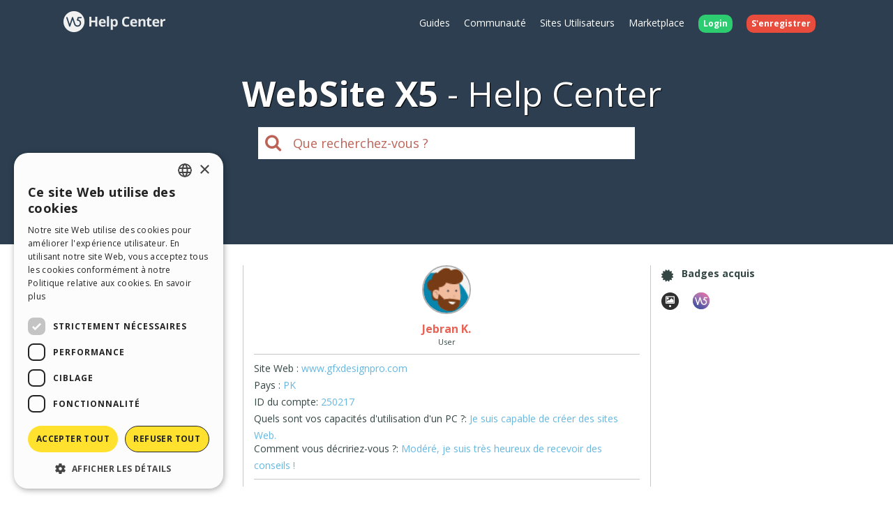

--- FILE ---
content_type: text/html; charset=UTF-8
request_url: https://helpcenter.websitex5.com/fr/community/usagers/250217
body_size: 3926
content:
<!doctype html><html lang="fr" ><head><meta http-equiv="Content-Security-Policy" content="upgrade-insecure-requests"><!-- Google Tag Manager --><script>(function(w,d,s,l,i){w[l]=w[l]||[];w[l].push({'gtm.start':
        new Date().getTime(),event:'gtm.js'});var f=d.getElementsByTagName(s)[0],
        j=d.createElement(s),dl=l!='dataLayer'?'&l='+l:'';j.async=true;j.src=
        'https://www.googletagmanager.com/gtm.js?id='+i+dl;f.parentNode.insertBefore(j,f);
        })(window,document,'script','dataLayer','GTM-7NH3');</script><!-- End Google Tag Manager --><meta charset="UTF-8"><!--[if IE]><meta http-equiv="X-UA-Compatible" content="IE=edge"><![endif]--><meta name="viewport" content="width=device-width, initial-scale=1, maximum-scale=1, user-scalable=no"><title>                                WebSite X5 Help Center
            </title><link rel="alternate" hreflang="fr" href="https://helpcenter.websitex5.com/fr/community/usagers/250217" /><link rel="alternate" hreflang="en" href="https://helpcenter.websitex5.com/en/community/users/250217" /><link rel="alternate" hreflang="it" href="https://helpcenter.websitex5.com/it/community/utenti/250217" /><link rel="alternate" hreflang="es" href="https://helpcenter.websitex5.com/es/comunidad-usuarios/usuarios/250217" /><link rel="alternate" hreflang="de" href="https://helpcenter.websitex5.com/de/community/nutzer/250217" /><link rel="alternate" hreflang="ru" href="https://helpcenter.websitex5.com/ru/soobshchestvo/polzovateli/250217" /><link rel="alternate" hreflang="pl" href="https://helpcenter.websitex5.com/pl/spolecznosc/uzytkownicy/250217" /><link rel="alternate" hreflang="pt" href="https://helpcenter.websitex5.com/pt/comunidade-usuarios/usuarios/250217" /><link rel="alternate" hreflang="x-default" href="https://helpcenter.websitex5.com/en/community/users/250217" /><link href="https://fonts.googleapis.com/css?family=Open+Sans:400,700,800" rel="stylesheet"><link href="https://helpcenter.websitex5.com/assets/css/boot.css?v=v3.100.0" rel="stylesheet"><link href="https://helpcenter.websitex5.com/assets/css/jquery-ui.min.css?v=v3.100.0" rel="stylesheet"><link href="https://helpcenter.websitex5.com/assets/css/ekko-lightbox.css?v=v3.100.0" rel="stylesheet"><script src="https://helpcenter.websitex5.com/assets/js/jquery.min.js"></script><script src="https://helpcenter.websitex5.com/assets/js/jquery-ui.min.js?v=v3.100.0"></script><script src="https://helpcenter.websitex5.com/assets/js/bootstrap.min.js?v=v3.100.0"></script><script src="https://helpcenter.websitex5.com/assets/js/main.min.js?v=v3.100.0"></script><script src="https://helpcenter.websitex5.com/assets/js/ekko-lightbox.min.js?v=v3.100.0"></script><script type="text/javascript">
                Icm.baseUrl        = 'https://helpcenter.websitex5.com/';
                Icm.section        = 'helpcenter';
                Icm.language       = 'fr';
                Icm.loggedIn       = 0;
                Icm.routes         = [{"route_name":"login","uri":"en\/login","lang":"en"},{"route_name":"login","uri":"it\/login","lang":"it"},{"route_name":"login","uri":"es\/login","lang":"es"},{"route_name":"login","uri":"de\/anmelden","lang":"de"},{"route_name":"login","uri":"fr\/identifier","lang":"fr"},{"route_name":"login","uri":"ru\/login","lang":"ru"},{"route_name":"login","uri":"pl\/zaloguj-sie","lang":"pl"},{"route_name":"login","uri":"pt\/login","lang":"pt"},{"route_name":"logout","uri":"logout","lang":null},{"route_name":"avatar","uri":"profile\/(:num)\/avatar","lang":null},{"route_name":"search_one_params","uri":"en\/search\/([^\/]+)","lang":"en"},{"route_name":"search_one_params","uri":"it\/cerca\/([^\/]+)","lang":"it"},{"route_name":"search_one_params","uri":"es\/busqueda\/([^\/]+)","lang":"es"},{"route_name":"search_one_params","uri":"de\/suche\/([^\/]+)","lang":"de"},{"route_name":"search_one_params","uri":"fr\/rechercher\/([^\/]+)","lang":"fr"},{"route_name":"search_one_params","uri":"ru\/poisk\/([^\/]+)","lang":"ru"},{"route_name":"search_one_params","uri":"pl\/szukaj\/([^\/]+)","lang":"pl"},{"route_name":"search_one_params","uri":"pt\/pesquisar\/([^\/]+)","lang":"pt"},{"route_name":"search","uri":"en\/search","lang":"en"},{"route_name":"search","uri":"it\/cerca","lang":"it"},{"route_name":"search","uri":"es\/busqueda","lang":"es"},{"route_name":"search","uri":"de\/suche","lang":"de"},{"route_name":"search","uri":"fr\/rechercher","lang":"fr"},{"route_name":"search","uri":"ru\/poisk","lang":"ru"},{"route_name":"search","uri":"pl\/szukaj","lang":"pl"},{"route_name":"search","uri":"pt\/pesquisar","lang":"pt"}];
                Icm.imagesTypes    = ["image\/png","image\/jpg","image\/jpeg","image\/gif","image\/bmp"];
                Icm.maxImageKbSize = 2048;

                //
                $(document).ready(function () {
                    Icm.settings.base_url = 'https://helpcenter.websitex5.com/';
                    Icm.settings.user_is_logged = false;
                    Icm.Support.time.base = new Date(2026,0,16,23,35,10,0);
;
                    Icm.settings.asw_nm = 'asw_tk';
                    Icm.settings.asw_tk_n = 'HC_edde935_asw_ck';
                    Icm.settings.asw_tk = 'ea668834b87133d944c791109e6c1f44';
                    Icm.Support.post.image_init();
                });
            </script><script src="https://helpcenter.websitex5.com/assets/js/engine.min.js?v=v3.100.0"></script><script type="text/javascript" src="https://helpcenter.websitex5.com/script/l10n/fr/support.js?v=v3.100.0"></script><script type="text/javascript" src="https://helpcenter.websitex5.com/script/l10n/fr/api.js?v=v3.100.0"></script><script type="text/javascript" src="https://helpcenter.websitex5.com/script/l10n/fr/errors.js?v=v3.100.0"></script><script type="text/javascript"></script></head><body class="fr helpcenter"><!-- Google Tag Manager (noscript) --><noscript><iframe src="https://www.googletagmanager.com/ns.html?id=GTM-7NH3"
    height="0" width="0" style="display:none;visibility:hidden"></iframe></noscript><!-- End Google Tag Manager (noscript) --><header class="container-fluid"><div class="container"><nav class="navbar row icm-navbar"><div class="navbar-header"><button type="button" class="navbar-toggle collapsed" data-toggle="collapse" data-target="#top_menu"><span class="icon-bar"></span><span class="icon-bar"></span><span class="icon-bar"></span></button><a class="navbar-brand" href="https://helpcenter.websitex5.com/fr"><img src="https://d33s48lcrmbkow.cloudfront.net/3.0/helpcenter_logo.png" alt="WebSite X5 Help Center"></a></div><div class="collapse navbar-collapse" id="top_menu"><ul class="nav navbar-nav navbar-right"><li><a href="https://guide.websitex5.com/" target="_blank">Guides</a></li><li><a href="https://helpcenter.websitex5.com/fr/community">Communaut&#233;</a></li><li><a href="https://helpcenter.websitex5.com/fr/galerie/highlight">Sites Utilisateurs</a></li><li><a href="https://market.websitex5.com/fr">Marketplace</a></li><li class="login"><a href="https://helpcenter.websitex5.com/fr/identifier" onclick="return Icm.Modal.showLogin(this)"><span class="badge badge-success">Login</span></a></li><li class="register"><a href="https://helpcenter.websitex5.com/fr/inscrire"><span class="badge badge-danger">S&#39;enregistrer</span></a></li></ul></div><!-- /.navbar-collapse --></nav></div><div class="container"><h1><span class="websitex5">WebSite X5</span>Help Center</h1><form action="https://helpcenter.websitex5.com/fr/searchpost" onSubmit="return Icm.search();" id="frmSearch" method="post" accept-charset="utf-8"><input type="hidden" name="asw_tk" value="ea668834b87133d944c791109e6c1f44" /><div class="top-search col-xxs-10 col-xxs-push-1 col-sm-6 col-sm-push-3"><label onclick="$('#frmSearch').submit();" for="q"><i class="fa fa-search"></i></label><input class="form-control input-lg" id="q" type="text" name="q"  placeholder="Que recherchez-vous ?"></div></form></div></header><section id="content" class="row center-block container layout_center profile"><div class="row-offcanvas row-offcanvas-left"><section class="left sidebar-offcanvas" id=""><div class="content"><h1>Profil</h1><aside class="menu"><ul><li>Activit&#233;s</li><ul><li ><a href="https://helpcenter.websitex5.com/fr/community/usagers/250217/post">
										Messages <br> ouverts
															</a></li><li ><a href="https://helpcenter.websitex5.com/fr/community/usagers/250217/post/comments">
										Messages <br> comment&#233;s
															</a></li><li ><a href="https://helpcenter.websitex5.com/fr/community/usagers/250217/gallery">
										Sites Web <br> sugg&#233;r&#233;s
															</a></li><li ><a href="https://helpcenter.websitex5.com/fr/community/usagers/250217/gallery_commented">
										Sites comment&#233;s
															</a></li></ul><li>Changer le profil</li><ul><li  class="active" ><a href="https://helpcenter.websitex5.com/fr/community/usagers/250217">Informations <br> vous concernant</a></li></ul></ul></aside></div></section><section id="" class="main"><div><span type="button" class="canvas_toogle canvas_toogle_left" data-toggle="offcanvas" data-target="sidebarToggleCanvas">
            Profil&nbsp;<i></i></span></div><div class="user_avatar"><img  class="avatar user" src="https://d2dik67y19hk1.cloudfront.net/default/male_p2.png?MTY5MzY0MzkzNg==" alt="Jebran K." title="Jebran K."/><div class="name">Jebran K.</div><div class="level">User</div></div><div class="user_info"><ul><li><label>Site Web :</label>&nbsp;<a rel="nofollow" href="http://www.gfxdesignpro.com" target="_blank">www.gfxdesignpro.com</a></li><li><label>Pays :</label>&nbsp;PK
            </li><li><label>ID du compte:</label>&nbsp;250217
            </li><li><label>Quels sont vos capacit&#233;s d&#39;utilisation d&#39;un PC ?:</label>&nbsp;Je suis capable de cr&#233;er des sites Web.
            </li><li><label>Comment vous d&#233;cririez-vous ?:</label>&nbsp;Mod&#233;r&#233;, je suis tr&#232;s heureux de recevoir des conseils !
            </li></ul></div></section><section class="right"><div class="content"><aside class="badges"><div class="settings_field"><div class="title"><i></i><span>Badges acquis</span></div><div class="content"><div class="user_info_line"><img class="badge badge_gallery_1" src="https://d33s48lcrmbkow.cloudfront.net/1x1.png" alt="Cet utilisateur a partag&#233; 1 site dans la galerie de WX5" title="Cet utilisateur a partag&#233; 1 site dans la galerie de WX5"></div><div class="user_info_line"><img class="badge badge_up_pro_no_active" src="https://d33s48lcrmbkow.cloudfront.net/1x1.png" alt="Licence expir&#233;e" title="Licence expir&#233;e"></div></div></div></aside></div></section></div></section><footer><section class="top container-fluid"><div class="container"><div class="row"><nav><div><div class="title">HELP CENTER</div><ul class="fa-ul"><li><i class="fa-li fa fa-caret-right"></i><a href="https://guide.websitex5.com/" target="_blank">Guides</a></li><li><i class="fa-li fa fa-caret-right"></i><a href="https://helpcenter.websitex5.com/fr/community">Communaut&#233;</a></li><li><i class="fa-li fa fa-caret-right"></i><a href="https://helpcenter.websitex5.com/fr/galerie">Sites Utilisateurs</a></li></ul></div></nav><nav><div><div class="title">MARKETPLACE</div><ul class="fa-ul"><li><i class="fa-li fa fa-caret-right"></i><a href="https://market.websitex5.com/fr/modeles">Templates</a></li><li><i class="fa-li fa fa-caret-right"></i><a href="https://market.websitex5.com/fr/objets">Objets</a></li><li><i class="fa-li fa fa-caret-right"></i><a href="https://market.websitex5.com/fr/credits">Cr&#233;dits</a></li><li><i class="fa-li fa fa-caret-right"></i><a onclick="return Icm.Modal.showLogin(this, {noModal: true});" href="https://market.websitex5.com/offers" ">Offres</a></li></ul></div></nav><nav><div><div class="title">PROFIL</div><ul class="fa-ul"><li><i class="fa-li fa fa-caret-right"></i><a  onclick="return Icm.Modal.showLogin(this);" href="https://helpcenter.websitex5.com/profile/written" >Mes Messages</a></li><li><i class="fa-li fa fa-caret-right"></i><a  onclick="return Icm.Modal.showLogin(this);" href="https://helpcenter.websitex5.com/profile/licences" >Mes Licences</a></li><li><i class="fa-li fa fa-caret-right"></i><a  onclick="return Icm.Modal.showLogin(this);" href="https://helpcenter.websitex5.com/profile/downloads" >T&#233;l&#233;charger</a></li><li><i class="fa-li fa fa-caret-right"></i><a  onclick="return Icm.Modal.showLogin(this);" href="https://helpcenter.websitex5.com/webhosting" >Espace Web</a></li><li><i class="fa-li fa fa-caret-right"></i><a  onclick="return Icm.Modal.showLogin(this);" href="https://helpcenter.websitex5.com/profile/credits" >Mes Cr&#233;dits</a></li></ul></div></nav><nav><div><div class="title">AUTRES SITES</div><ul class="fa-ul"><li><i class="fa-li fa fa-circle-thin"></i><a target="_blank" href="https://www.incomedia.eu">Incomedia</a></li><li><i class="fa-li fa fa-circle-thin"></i><a target="_blank" href="http://www.websitex5.com/">WebSite X5</a></li><li><i class="fa-li fa fa-circle-thin"></i><a target="_blank" href="http://www.webanimator.com/">WebAnimator</a></li></ul></div></nav></div></div></section><section class="bottom container-fluid"><div class="container"><div class="row"><div class="logo"><img src="https://d33s48lcrmbkow.cloudfront.net/3.0/logo_footer.png" alt="Incomedia" title="Incomedia"></div><div class="languages"><ul id="change_language"><li><a href="https://helpcenter.websitex5.com/en/community/users/250217"><img class="flags flags_en" src="https://d33s48lcrmbkow.cloudfront.net/1x1.png" /> English</a></li><li><a href="https://helpcenter.websitex5.com/it/community/utenti/250217"><img class="flags flags_it" src="https://d33s48lcrmbkow.cloudfront.net/1x1.png" /> Italiano</a></li><li><a href="https://helpcenter.websitex5.com/es/comunidad-usuarios/usuarios/250217"><img class="flags flags_es" src="https://d33s48lcrmbkow.cloudfront.net/1x1.png" /> Espa&ntilde;ol</a></li><li><a href="https://helpcenter.websitex5.com/de/community/nutzer/250217"><img class="flags flags_de" src="https://d33s48lcrmbkow.cloudfront.net/1x1.png" /> Deutsch</a></li><li><a href="https://helpcenter.websitex5.com/ru/soobshchestvo/polzovateli/250217"><img class="flags flags_ru" src="https://d33s48lcrmbkow.cloudfront.net/1x1.png" /> Pусски&#1081;</a></li><li><a href="https://helpcenter.websitex5.com/pl/spolecznosc/uzytkownicy/250217"><img class="flags flags_pl" src="https://d33s48lcrmbkow.cloudfront.net/1x1.png" /> Polski</a></li><li><a href="https://helpcenter.websitex5.com/pt/comunidade-usuarios/usuarios/250217"><img class="flags flags_pt" src="https://d33s48lcrmbkow.cloudfront.net/1x1.png" /> Portugu&ecirc;s BR</a></li></ul><button onclick="Icm.Support.showLanguageSelection()" id="btn_change_language"><img class="flags flags_fr" src="https://d33s48lcrmbkow.cloudfront.net/1x1.png" alt="Fran&ccedil;ais"> Fran&ccedil;ais
                                        <i class="language-selection-icon fa fa-caret-up"></i></button></div><div class="copy">Copyright &copy; 2026 <a href="http://www.incomedia.eu" rel="nofollow" target="_blank">Incomedia s.r.l.</a> Tous droits r&#233;serv&#233;s. P.IVA IT07514640015</div><nav>Conditions d&#39;utilisation WebSite X5: <a target="_blank" title="Conditions d&#39;utilisation WebSite X5 Help Center / Marketplace" rel="nofollow" href="http://www.incomedia.eu/terms_answers">Help Center / Marketplace</a>, <a target="_blank" title="Conditions d&#39;utilisation WebSite X5 Templates" rel="nofollow" href="http://www.incomedia.eu/terms_templates">Templates</a>, <a target="_blank" title="Conditions d&#39;utilisation WebSite X5 Objects" rel="nofollow" href="http://www.incomedia.eu/terms_objects">Objects</a> | <a target="_blank" title="Privacy Policy" rel="nofollow" href="http://www.incomedia.eu/privacy">Privacy Policy</a></nav><p>Ce site contient des contenus, des commentaires et des opinions soumis par les utilisateurs et n&#8217;a qu&#8217;une valeur informative. Incomedia d&#233;cline toute responsabilit&#233; pour des actes, des omissions et du comportement de tiers en relation avec votre utilisation du site. Toutes les publications et l&#39;utilisation des contenus de ce site sont soumises aux Conditions d&#39;utilisation d&#39;Incomedia.</p></div></div></section></footer><script type="text/javascript">
        //$(document).ready(function () {
        //    $(document).on('click', '[data-toggle="lightbox"]', function(event) {
        //        event.preventDefault();
        //        $(this).ekkoLightbox();
        //    });
        //});

        $('[data-toggle="lightbox"]').click(function(event) {
            event.preventDefault();
            $(this).ekkoLightbox();
        });
    </script><script type="text/javascript">
        Icm.Common.sidebarToggle();
    </script></body></html>